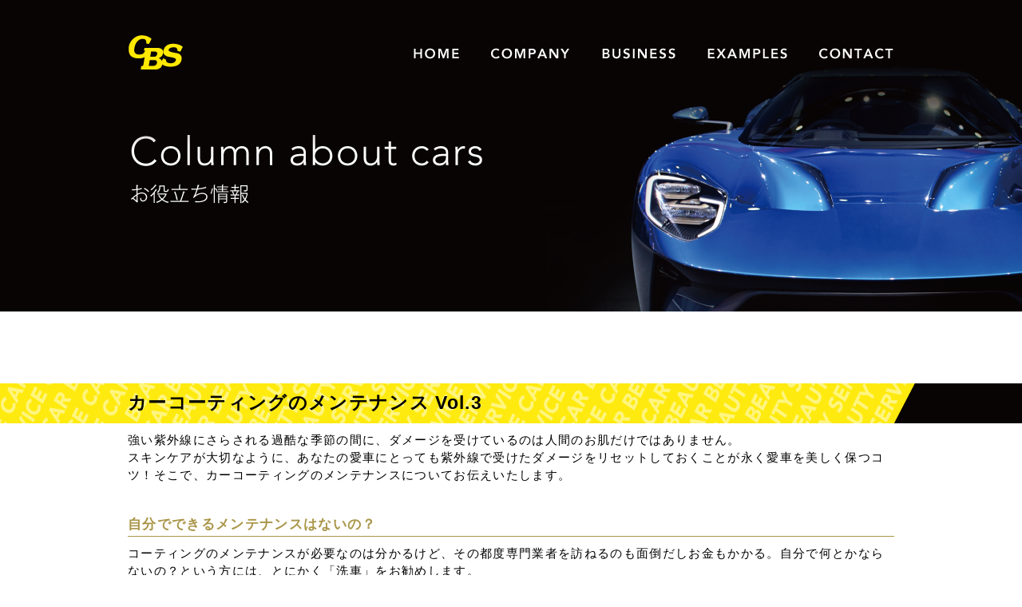

--- FILE ---
content_type: text/html
request_url: https://cbs.vc/202111.html
body_size: 8241
content:
<!DOCTYPE HTML PUBLIC "-//W3C//DTD HTML 4.01 Transitional//EN">
<HTML lang="ja">
<HEAD>
<TITLE>お役立ち情報（カーコーティングのメンテナンス Vol.3）｜CBS</TITLE>
<META name="Keywords" content="ボディコーティング,カ―フィルム,グラスコーティング,フロントガラス修理,車の傷取り磨き,バイクコーティング,スモーク,プロテクションフィルム,ウインドリペア,カーコーティング">
<META name="Description" content="カーコーティングのCBSからのお役立ち情報">
<META http-equiv="Content-Type" content="text/html; charset=UTF-8">
<META http-equiv="Content-Style-Type" content="text/css">
<META http-equiv="Content-Script-Type" content="text/javascript">

<META name="viewport" content="target-densitydpi=device-dpi, width=960, maximum-scale=1.0, user-scalable=yes">
<SCRIPT type="text/javascript" src="jquery.min.js"></SCRIPT>
<SCRIPT type="text/javascript" src="scripts.js"></SCRIPT>
<link rel="stylesheet" href="style.css">

<script type="text/javascript">

  var _gaq = _gaq || [];
  _gaq.push(['_setAccount', 'UA-21925086-1']);
  _gaq.push(['_trackPageview']);

  (function() {
    var ga = document.createElement('script'); ga.type = 'text/javascript'; ga.async = true;
    ga.src = ('https:' == document.location.protocol ? 'https://ssl' : 'http://www') + '.google-analytics.com/ga.js';
    var s = document.getElementsByTagName('script')[0]; s.parentNode.insertBefore(ga, s);
  })();

</script>

</HEAD>


<BODY>
<CENTER>
<DIV id="fixedBox" class="nav">
</DIV>
<TABLE border="0" width="100%" cellpadding="0" cellspacing="0" style="background-image : url(1301.png);background-position: top center;background-repeat : no-repeat;background-attachment : inherit;" height="390">
<TBODY>
<TR>
<TD align="center" valign="top">
<TABLE border="0" width="960" cellpadding="0" cellspacing="0">
<TBODY>
<TR>
<TD align="center"><A href="index.html"><IMG src="b01.png" border="0" alt="CBS｜愛知県蒲郡市"></A><A href="index.html"><IMG src="b02.png" border="0" alt="HOME"></A><A href="company.html"><IMG src="b03.png" border="0" alt="会社概要"></A><A href="business.html"><IMG src="b04.png" border="0" alt="業務内容"></A><A href="example.html"><IMG src="b05.png" border="0" alt="施工事例"></A><A href="contact.html"><IMG src="b06.png" border="0" alt="お問合せ"></A></TD>
</TR>
</TBODY>
</TABLE>
</TD>
</TR>
</TBODY>
</TABLE>
<BR>
<BR>
<BR>
<BR>
<BR>
<TABLE border="0" width="100%" cellpadding="0" cellspacing="0" style="background-image : url(0203.png);background-position: top center;background-repeat : no-repeat;background-attachment : inherit;" height="50">
<TBODY>
<TR>
<TD align="center" valign="middle">
<TABLE border="0" width="960" cellpadding="0" cellspacing="0">
<TBODY>
<TR>
<TD align="left" valign="middle" style="font-size : 17pt;line-height : 22pt;letter-spacing : 1pt;"><B>カーコーティングのメンテナンス Vol.3</B></TD>
</TR>
</TBODY>
</TABLE>
</TD>
</TR>
</TBODY>
</TABLE>
<TABLE border="0" cellpadding="0" cellspacing="0" height="10">
<TBODY>
<TR>
<TD style="font-size : 10pt;line-height : 17pt;" align="left" valign="top"></TD>
</TR>
</TBODY>
</TABLE>
<TABLE border="0" width="960" cellpadding="0" cellspacing="0">
<TBODY>
<TR>
<TD align="left" valign="top" style="font-size : 11pt;line-height : 17pt;letter-spacing : 1pt;">強い紫外線にさらされる過酷な季節の間に、ダメージを受けているのは人間のお肌だけではありません。<BR>
スキンケアが大切なように、あなたの愛車にとっても紫外線で受けたダメージをリセットしておくことが永く愛車を美しく保つコツ！そこで、カーコーティングのメンテナンスについてお伝えいたします。</TD>
</TR>
</TBODY>
</TABLE>
<BR>
<BR>
<TABLE border="0" width="960" cellpadding="0" cellspacing="0">
<TBODY>
<TR>
<TD align="left" valign="top" style="font-size : 13pt;line-height : 22pt;letter-spacing : 1pt;"><FONT color="#aa9649"><B>自分でできるメンテナンスはないの？</B></FONT></TD>
</TR>
</TBODY>
</TABLE>
<TABLE border="0" cellpadding="0" cellspacing="0" height="1" width="960" bgcolor="#aa9649">
<TBODY>
<TR>
<TD style="font-size : 10pt;line-height : 17pt;" align="left" valign="top"></TD>
</TR>
</TBODY>
</TABLE>
<TABLE border="0" cellpadding="0" cellspacing="0" height="10">
<TBODY>
<TR>
<TD style="font-size : 10pt;line-height : 17pt;" align="left" valign="top"></TD>
</TR>
</TBODY>
</TABLE>
<TABLE border="0" width="960" cellpadding="0" cellspacing="0">
<TBODY>
<TR>
<TD align="left" valign="top" style="font-size : 11pt;line-height : 17pt;letter-spacing : 1pt;">コーティングのメンテナンスが必要なのは分かるけど、その都度専門業者を訪ねるのも面倒だしお金もかかる。自分で何とかならないの？という方には、とにかく「洗車」をお勧めします。<BR>
コーディングにとって、コーティング表面にダメージを与える砂や花粉、汚れを定期的にきちんと落としてやることが何よりのメンテナンスです。<BR>
出来れば水だけでなく、シャンプーを使って洗ってください。汚れ落ちが違いますし、汚れを浮かせることで洗車時のコーティングへのダメージを軽減してくれます。<BR>
それから、井戸水による洗車は厳禁です。井戸水にはカルシウムなどの不純物が多く含まれている場合があるため、水道水に含まれるカルキよりも返ってコーディングにダメージを与えかねません。お気を付けください。<BR>
洗車後はシャンプーや汚れが残らないようにしっかりすすいで、最後にシミが残らないようにきちんとふき取りましょう。</TD>
</TR>
</TBODY>
</TABLE>
<BR>
<TABLE border="0" width="960" cellpadding="0" cellspacing="0">
<TBODY>
<TR>
<TD style="font-size : 11pt;line-height : 17pt;letter-spacing : 1pt;" align="left" width="465" valign="top" colspan="3"><IMG border="0" src="202004.jpg" width="465"></TD>
<TD style="font-size : 11pt;line-height : 17pt;letter-spacing : 1pt;" align="left" width="30" valign="top"></TD>
<TD style="font-size : 11pt;line-height : 17pt;letter-spacing : 1pt;" align="left" width="465" valign="top" colspan="3"><IMG border="0" src="20171001.jpg" width="465"></TD>
</TR>
</TBODY>
</TABLE>
<BR>
<BR>
<BR>
<TABLE border="0" width="960" cellpadding="0" cellspacing="0">
<TBODY>
<TR>
<TD align="right" valign="top" style="font-size : 11pt;line-height : 17pt;letter-spacing : 1pt;"><A href="index.html">＞トップページに戻る</A></TD>
</TR>
</TBODY>
</TABLE>
<BR>
<BR>
<BR>
<BR>
<BR>
<A href="contact.html"><IMG src="0118.png" border="0"></A><BR>
<BR>
<BR>
<BR>
<BR>
<BR>
<TABLE border="0" width="100%" cellpadding="0" cellspacing="0">
<TBODY>
<TR>
<TD align="center" bgcolor="#040000"><BR>
<BR>
<TABLE border="0" width="960" cellpadding="0" cellspacing="0">
<TBODY>
<TR>
<TD align="center" valign="top" style="font-size : 11pt;line-height : 17pt;letter-spacing : 1pt;"><FONT COLOR="#ffffff">ご対応エリア：蒲郡市・幸田町・幡豆郡・岡崎市・豊川市・豊橋市などの三河地区全域<BR>
各種クレジット対応：VISA・MASTER・JCB・DINERS・AMEX</FONT></TD>
</TR>
</TBODY>
</TABLE>
<BR>
<BR>
<IMG src="0119.png" border="0"><BR>
<TABLE border="0" width="960" cellpadding="0" cellspacing="0">
<TBODY>
<TR>
<TD align="center" valign="top" style="font-size : 11pt;line-height : 17pt;letter-spacing : 1pt;">
<TABLE border="0" height="25" cellpadding="0" cellspacing="0">
<TBODY>
<TR>
<TD></TD>
</TR>
</TBODY>
</TABLE>
<FONT COLOR="#ffffff">〒443-0007　愛知県蒲郡市神ノ郷町冷越13-1<BR>
TEL.0533-69-9445　FAX.0533-69-9333<BR>
</FONT></TD>
</TR>
</TBODY>
</TABLE>
<BR>
<BR>
<TABLE border="0" width="960" cellpadding="0" cellspacing="0">
<TBODY>
<TR>
<TD align="center" valign="top" style="font-size : 9pt;line-height : 15pt;letter-spacing : 1pt;"><FONT COLOR="#ffffff">Copyright(C)2015 CBS All Rights Reserved.</FONT></TD>
</TR>
</TBODY>
</TABLE>
<BR>
<BR>
</TD>
</TR>
</TBODY>
</TABLE>
</CENTER>


<p class="gotop"><A href="###"><img src="pagetop.png" alt="CBS｜愛知県蒲郡市" class="btn"/></A></p>


</BODY>
</HTML>

--- FILE ---
content_type: text/css
request_url: https://cbs.vc/style.css
body_size: 1848
content:
/*========================================================
                    Main layout styles
=========================================================*/

BODY{
-webkit-text-size-adjust: 100%;

/*�T�C�g�S�̂̃t�H���g�E�w�i�E��l�̎w��i���C���I�w��łȂ��ꍇ�́A�t�H���g�t�@�~���[�̋L�q���폜�B�y�[�W���Ⴄ�w�i���g���Ƃ��́A�ʂ�css�istyle2.css�Ȃǁj���쐬���āAbg02.jpg�Ȃǂ��w��j*/
font-family:"�q���M�m�p�S Pro W3", "Hiragino Kaku Gothic Pro", "���C���I", Meiryo, Osaka, "�l�r �o�S�V�b�N", "MS PGothic", sans-serif;

/*�O���w�i�̐F*/
background:#FFFFFF;

/*background-image : url(bg.jpg);background-repeat : repeat-x;*/
/*�w�i���Z���^�[�z�u�ɂ���ꍇ�́A��s���ȉ��ƍ����ւ�
background-image : url(bg.jpg);background-position: top center;background-repeat : no-repeat;background-attachment : inherit;*/
  padding-top : 0px;
  padding-left : 0px;
  padding-right : 0px;
  padding-bottom : 0px;
  margin-top : 0px;
  margin-left : 0px;
  margin-right : 0px;
  margin-bottom : 0px;

}

/*�}�E�X�I�[�o�[���������ϐF*/
a img{
     border:none;
     verticle-align:top;
     -webkit-transition: 0.3s ease-in-out;
     -moz-transition: 0.3s ease-in-out;
     -o-transition: 0.3s ease-in-out;
     transition: 0.3s ease-in-out;
}

/*�}�E�X�I�[�o�[���̓����x*/
a:hover img{
    opacity:0.7;
    filter: alpha(opacity=70);
}

/*�x�[�V�b�NCSS*/
.fixed{
	white-space: nowrap;
	position: fixed;
    top: 0;
	left: 0;
    width: 100%;
    z-index: 10000;
	align: left;
}

/*���Ă���g�b�v�{�^��*/
.nav{
	white-space: nowrap;
    position: fixed;
    width: 100%;
    z-index: 10000;
	/*background-image : url(bg_menu.jpg);�{�^�������̌J��Ԃ��w�i�摜*/
	/*background-repeat: repeat-x;/*�{�^�������̌J��Ԃ��w�i�摜�ino-repeat�ɂ���ƃZ���^�[�z�u�j*/
	background-position: left top;/*�w�i�Z���^�[�z�u�̂Ƃ��͂��̍s�͍폜*/
        opacity: 1.0;
}

/*�y�[�W�g�b�v��*/
p.gotop{
    position: fixed;
    right: 32px;
    bottom:20px;
}

--- FILE ---
content_type: application/javascript
request_url: https://cbs.vc/scripts.js
body_size: 849
content:
//�����N�̓_���������@�\
window.onload=function(){
a=document.getElementsByTagName("a");
for(i=0;i<a.length;i++){
a[i].onfocus=function(){this.blur();}
}
area=document.getElementsByTagName("area");
for(i=0;i<area.length;i++){
area[i].onfocus=function(){this.blur();}
}
}

//�u�g�b�v�֖߂�v�{�^���@�\�i���̋@�\���g��Ȃ��Ƃ��́A�ȉ����폜�j
jQuery(function(){
	var nav = $('#fixedBox'), offset = nav.offset();
	
	$(window).scroll(function () {
		if($(window).scrollTop() > offset.top) {
			nav.addClass('fixed');
		}
		else {
			nav.removeClass('fixed');
		}
	});
	var topBtn = $('.gotop');
	topBtn.hide();

	//�X�N���[����100�ɒB������u�g�b�v�֖߂�v�{�^���\��
	$(window).scroll(function () {
		if ($(this).scrollTop() > 100) {
			topBtn.fadeIn();
		} else {
			topBtn.fadeOut();
		}
	});
	//�X�N���[�����ăg�b�v�ֈړ�
    topBtn.click(function () {
		$('body,html').animate({
			scrollTop: 0
		}, 500);
		return false;
    });
});